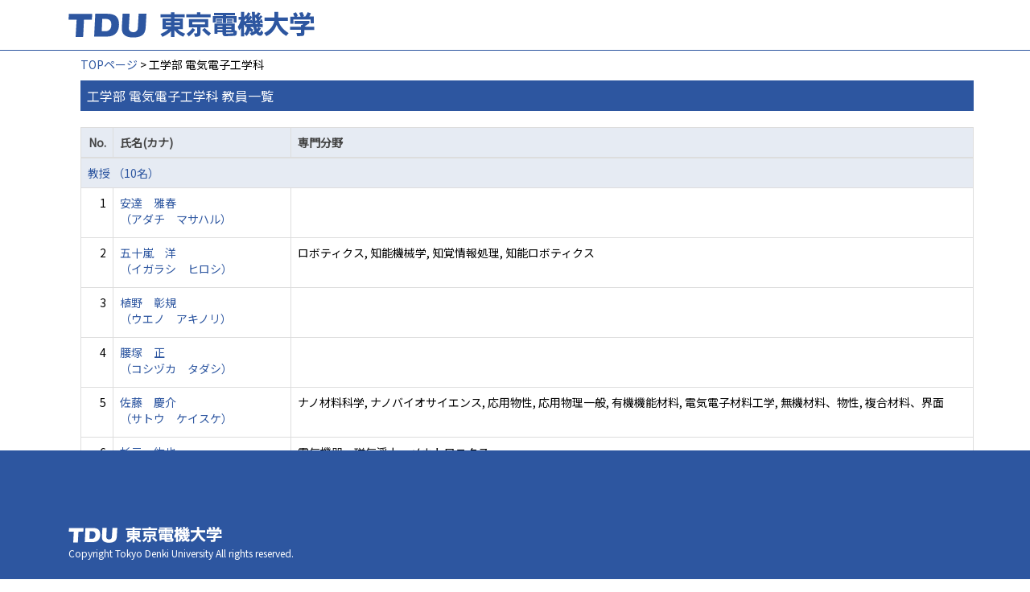

--- FILE ---
content_type: text/html;charset=UTF-8
request_url: https://ra-data.dendai.ac.jp/tduhp/KgApp/k02/syozoku/2001;jsessionid=DB5DC680AC51AF7928747A6A82BBDC30
body_size: 14727
content:
<!DOCTYPE html>

<!--[if gt IE 8]><!-->
<!--[if IE 8]>    <html class="no-js lt-ie9"> <![endif]-->
<html xmlns="http://www.w3.org/1999/xhtml"
      lang="ja">
<!--<![endif]-->
    <head>
        <title>
        	教員情報 | 東京電機大学 
        </title>
        <meta charset="utf-8" />
        <meta http-equiv="X-UA-Compatible" content="IE=edge,chrome=1" />
        <meta name="viewport" content="width=device-width, initial-scale=1, shrink-to-fit=no">
        <meta name="format-detection" content="telephone=no" />
        <meta http-equiv="Expires" content="0" />
        <meta http-equiv="Pragma" content="no-cache" />
        <meta http-equiv="Cache-Control" content="no-cache" />
        <link href="/tduhp/KgApp/jquery/jquery-ui.min.css;jsessionid=4803EFE26DEC05A15DF58BD9D4ECC7D7" rel="stylesheet" />
        <link href="/tduhp/KgApp/bootstrap/css/bootstrap.css;jsessionid=4803EFE26DEC05A15DF58BD9D4ECC7D7" rel="stylesheet" />
        <link href="/tduhp/KgApp/bootstrap/css/bootstrap.min.css;jsessionid=4803EFE26DEC05A15DF58BD9D4ECC7D7" rel="stylesheet" />
        <link href="/tduhp/KgApp/bootswatch/css/bootstrap-cerulean.min.css;jsessionid=4803EFE26DEC05A15DF58BD9D4ECC7D7" rel="stylesheet" />
        <link href="/tduhp/KgApp/app/css/styles.css;jsessionid=4803EFE26DEC05A15DF58BD9D4ECC7D7" rel="stylesheet" />
        <link href="/tduhp/KgApp/bootstrap/font/css/open-iconic-bootstrap.css;jsessionid=4803EFE26DEC05A15DF58BD9D4ECC7D7" rel="stylesheet" />
        <script src="/tduhp/KgApp/jquery/jquery.min.js;jsessionid=4803EFE26DEC05A15DF58BD9D4ECC7D7"></script>
        <script src="/tduhp/KgApp/jquery/jquery-ui.min.js;jsessionid=4803EFE26DEC05A15DF58BD9D4ECC7D7"></script>
        <script src="/tduhp/KgApp/popper/popper.js;jsessionid=4803EFE26DEC05A15DF58BD9D4ECC7D7"></script>
        <script src="/tduhp/KgApp/bootstrap/js/bootstrap.min.js;jsessionid=4803EFE26DEC05A15DF58BD9D4ECC7D7"></script>
        <script src="https://cdnjs.cloudflare.com/ajax/libs/jquery-cookie/1.3.1/jquery.cookie.min.js"></script>
        <script src="/tduhp/KgApp/app/js/jquery.utility-kit.js;jsessionid=4803EFE26DEC05A15DF58BD9D4ECC7D7"></script>
        <script>
        $(document).ready(function() {
			$('a').keepPosition();
		});
        </script>
    <meta charset="utf-8">
    </head>
    <body>
    <header id="global-header">
	
<nav class="navbar navbar-default navbar-fixed-top">
  <div class="container">
    <div class="navbar-header header">
    
    	<div class="header-left">
			<a class="navbar-link" href="https://www.dendai.ac.jp/"></a>
    	</div>
    	
    	<div class="header-right">
	      <!--*/ 英語のカスタマイズが有効か判定する */-->
	      
    	</div>
    	
    </div>
      
  </div>
</nav>




</header>
    <div class="container">
        <div class="row">
            <div class="col-sm-12">
				


<script type='text/javascript'>
<!--
$(function(){
	$('a.disabled').click(function(){
		 return false;
	});
});
function close_row(id)
{
	var	idx;
	for (idx = 1; ; idx++) {
    	var obj = document.getElementById("kyo_" + id +"_" + idx);
    	if (obj == null) {
			break;
		}
    	obj.style.display = (obj.style.display == 'none') ? "" : "none";
	}
    return false;
}
-->
</script>

<div class="container">





  <div class="Breadcrumbs">
	
	
		<a href="/tduhp/KgApp/TOP;jsessionid=4803EFE26DEC05A15DF58BD9D4ECC7D7">TOPページ</a> > 工学部 電気電子工学科
	
  </div>

<div class="k02-top">

	

	

	
		工学部 電気電子工学科 教員一覧
	
</div>



<table class="table table-bordered" style="table-layout:fixed;">
  <thead>
    <tr class="info">
      <th class="k02-number">No.</th>
      <th class="k02-name">氏名(カナ)</th>
      
      <th class="hidden-xs">専門分野</th>
    </tr>
  </thead>
  <tbody>
  
  
    <tr class="info hidden-xs">
      <th colspan="3">
        <a onclick="close_row(1);return(false);" href="javascript:void(0);">
          教授 （10名）
        </a>
      </th>
    </tr>
    <tr class="info hidden-xl hidden-lg hidden-md hidden-sm">
      <th colspan="2">
        <a onclick="close_row(1);return(false);" href="javascript:void(0);">
          教授 （10名）
        </a>
      </th>
    </tr>

    <tr id="kyo_1_1">
      <td class="k02-number">1</td>
      <td class="k02-name">
      	<label for="n_link_1_1">
        <a href="/tduhp/KgApp/k03/resid/S000151;jsessionid=4803EFE26DEC05A15DF58BD9D4ECC7D7" id="n_link_1_1">
        
        
        
          安達　雅春<br>
          （アダチ　マサハル）
        
        </a>
        </label>
      </td>
      
      <td class="hidden-xs"></td>
    </tr>

    <tr id="kyo_1_2">
      <td class="k02-number">2</td>
      <td class="k02-name">
      	<label for="n_link_1_2">
        <a href="/tduhp/KgApp/k03/resid/S000273;jsessionid=4803EFE26DEC05A15DF58BD9D4ECC7D7" id="n_link_1_2">
        
        
        
          五十嵐　洋<br>
          （イガラシ　ヒロシ）
        
        </a>
        </label>
      </td>
      
      <td class="hidden-xs">ロボティクス, 知能機械学, 知覚情報処理, 知能ロボティクス</td>
    </tr>

    <tr id="kyo_1_3">
      <td class="k02-number">3</td>
      <td class="k02-name">
      	<label for="n_link_1_3">
        <a href="/tduhp/KgApp/k03/resid/S000187;jsessionid=4803EFE26DEC05A15DF58BD9D4ECC7D7" id="n_link_1_3">
        
        
        
          植野　彰規<br>
          （ウエノ　アキノリ）
        
        </a>
        </label>
      </td>
      
      <td class="hidden-xs"></td>
    </tr>

    <tr id="kyo_1_4">
      <td class="k02-number">4</td>
      <td class="k02-name">
      	<label for="n_link_1_4">
        <a href="/tduhp/KgApp/k03/resid/S000437;jsessionid=4803EFE26DEC05A15DF58BD9D4ECC7D7" id="n_link_1_4">
        
        
        
          腰塚　正<br>
          （コシヅカ　タダシ）
        
        </a>
        </label>
      </td>
      
      <td class="hidden-xs"></td>
    </tr>

    <tr id="kyo_1_5">
      <td class="k02-number">5</td>
      <td class="k02-name">
      	<label for="n_link_1_5">
        <a href="/tduhp/KgApp/k03/resid/S000425;jsessionid=4803EFE26DEC05A15DF58BD9D4ECC7D7" id="n_link_1_5">
        
        
        
          佐藤　慶介<br>
          （サトウ　ケイスケ）
        
        </a>
        </label>
      </td>
      
      <td class="hidden-xs">ナノ材料科学, ナノバイオサイエンス, 応用物性, 応用物理一般, 有機機能材料, 電気電子材料工学, 無機材料、物性, 複合材料、界面</td>
    </tr>

    <tr id="kyo_1_6">
      <td class="k02-number">6</td>
      <td class="k02-name">
      	<label for="n_link_1_6">
        <a href="/tduhp/KgApp/k03/resid/S000021;jsessionid=4803EFE26DEC05A15DF58BD9D4ECC7D7" id="n_link_1_6">
        
        
        
          杉元　紘也<br>
          （スギモト　ヒロヤ）
        
        </a>
        </label>
      </td>
      
      <td class="hidden-xs">電気機器，磁気浮上，メカトロニクス</td>
    </tr>

    <tr id="kyo_1_7">
      <td class="k02-number">7</td>
      <td class="k02-name">
      	<label for="n_link_1_7">
        <a href="/tduhp/KgApp/k03/resid/S000234;jsessionid=4803EFE26DEC05A15DF58BD9D4ECC7D7" id="n_link_1_7">
        
        
        
          日高　浩一<br>
          （ヒダカ　コウイチ）
        
        </a>
        </label>
      </td>
      
      <td class="hidden-xs">制御工学, 知能機械, 群ロボット制御, 知能ロボティクス, 自己位置推定</td>
    </tr>

    <tr id="kyo_1_8">
      <td class="k02-number">8</td>
      <td class="k02-name">
      	<label for="n_link_1_8">
        <a href="/tduhp/KgApp/k03/resid/S000091;jsessionid=4803EFE26DEC05A15DF58BD9D4ECC7D7" id="n_link_1_8">
        
        
        
          平栗　健二<br>
          （ヒラクリ　ケンジ）
        
        </a>
        </label>
      </td>
      
      <td class="hidden-xs">薄膜、表面界面物性, 電気電子材料工学, 無機材料、物性, ナノ材料科学</td>
    </tr>

    <tr id="kyo_1_9">
      <td class="k02-number">9</td>
      <td class="k02-name">
      	<label for="n_link_1_9">
        <a href="/tduhp/KgApp/k03/resid/S000025;jsessionid=4803EFE26DEC05A15DF58BD9D4ECC7D7" id="n_link_1_9">
        
        
        
          森山　悟士<br>
          （モリヤマ　サトシ）
        
        </a>
        </label>
      </td>
      
      <td class="hidden-xs">ナノ構造物理, 応用物性, 電気電子材料工学, ナノマイクロシステム, 電子デバイス、電子機器, 応用物理一般</td>
    </tr>

    <tr id="kyo_1_10">
      <td class="k02-number">10</td>
      <td class="k02-name">
      	<label for="n_link_1_10">
        <a href="/tduhp/KgApp/k03/resid/S000167;jsessionid=4803EFE26DEC05A15DF58BD9D4ECC7D7" id="n_link_1_10">
        
        
        
          吉田　俊哉<br>
          （ヨシダ　トシヤ）
        
        </a>
        </label>
      </td>
      
      <td class="hidden-xs">電力工学・電気機器工学</td>
    </tr>
  
    <tr class="info hidden-xs">
      <th colspan="3">
        <a onclick="close_row(2);return(false);" href="javascript:void(0);">
          准教授 （3名）
        </a>
      </th>
    </tr>
    <tr class="info hidden-xl hidden-lg hidden-md hidden-sm">
      <th colspan="2">
        <a onclick="close_row(2);return(false);" href="javascript:void(0);">
          准教授 （3名）
        </a>
      </th>
    </tr>

    <tr id="kyo_2_1">
      <td class="k02-number">1</td>
      <td class="k02-name">
      	<label for="n_link_2_1">
        <a href="/tduhp/KgApp/k03/resid/S000807;jsessionid=4803EFE26DEC05A15DF58BD9D4ECC7D7" id="n_link_2_1">
        
        
        
          金杉　和弥<br>
          （カナスギ　カズヤ）
        
        </a>
        </label>
      </td>
      
      <td class="hidden-xs">薄膜、表面界面物性</td>
    </tr>

    <tr id="kyo_2_2">
      <td class="k02-number">2</td>
      <td class="k02-name">
      	<label for="n_link_2_2">
        <a href="/tduhp/KgApp/k03/resid/S000044;jsessionid=4803EFE26DEC05A15DF58BD9D4ECC7D7" id="n_link_2_2">
        
        
        
          佐藤　大記<br>
          （サトウ　ダイキ）
        
        </a>
        </label>
      </td>
      
      <td class="hidden-xs">電力工学</td>
    </tr>

    <tr id="kyo_2_3">
      <td class="k02-number">3</td>
      <td class="k02-name">
      	<label for="n_link_2_3">
        <a href="/tduhp/KgApp/k03/resid/S000031;jsessionid=4803EFE26DEC05A15DF58BD9D4ECC7D7" id="n_link_2_3">
        
        
        
          渡邉　翔一郎<br>
          （ワタナベ　ショウイチロウ）
        
        </a>
        </label>
      </td>
      
      <td class="hidden-xs">電力工学, 制御、システム工学</td>
    </tr>
  
    <tr class="info hidden-xs">
      <th colspan="3">
        <a onclick="close_row(3);return(false);" href="javascript:void(0);">
          講師（任期付Ａ） （1名）
        </a>
      </th>
    </tr>
    <tr class="info hidden-xl hidden-lg hidden-md hidden-sm">
      <th colspan="2">
        <a onclick="close_row(3);return(false);" href="javascript:void(0);">
          講師（任期付Ａ） （1名）
        </a>
      </th>
    </tr>

    <tr id="kyo_3_1">
      <td class="k02-number">1</td>
      <td class="k02-name">
      	<label for="n_link_3_1">
        <a href="/tduhp/KgApp/k03/resid/S000720;jsessionid=4803EFE26DEC05A15DF58BD9D4ECC7D7" id="n_link_3_1">
        
        
        
          鎌田　憲嗣<br>
          （カマタ　ノリツグ）
        
        </a>
        </label>
      </td>
      
      <td class="hidden-xs"></td>
    </tr>
  
    <tr class="info hidden-xs">
      <th colspan="3">
        <a onclick="close_row(4);return(false);" href="javascript:void(0);">
          助教（任期付） （1名）
        </a>
      </th>
    </tr>
    <tr class="info hidden-xl hidden-lg hidden-md hidden-sm">
      <th colspan="2">
        <a onclick="close_row(4);return(false);" href="javascript:void(0);">
          助教（任期付） （1名）
        </a>
      </th>
    </tr>

    <tr id="kyo_4_1">
      <td class="k02-number">1</td>
      <td class="k02-name">
      	<label for="n_link_4_1">
        <a href="/tduhp/KgApp/k03/resid/S000849;jsessionid=4803EFE26DEC05A15DF58BD9D4ECC7D7" id="n_link_4_1">
        
        
        
          小出　明<br>
          （コイデ　アキラ）
        
        </a>
        </label>
      </td>
      
      <td class="hidden-xs">電力工学</td>
    </tr>
  
    <tr class="info hidden-xs">
      <th colspan="3">
        <a onclick="close_row(5);return(false);" href="javascript:void(0);">
          実験講師 （1名）
        </a>
      </th>
    </tr>
    <tr class="info hidden-xl hidden-lg hidden-md hidden-sm">
      <th colspan="2">
        <a onclick="close_row(5);return(false);" href="javascript:void(0);">
          実験講師 （1名）
        </a>
      </th>
    </tr>

    <tr id="kyo_5_1">
      <td class="k02-number">1</td>
      <td class="k02-name">
      	<label for="n_link_5_1">
        <a href="/tduhp/KgApp/k03/resid/S000867;jsessionid=4803EFE26DEC05A15DF58BD9D4ECC7D7" id="n_link_5_1" class="disabled">
        
        
        
          藤岡　守<br>
          （フジオカ　マモル）
        
        </a>
        </label>
      </td>
      
      <td class="hidden-xs"></td>
    </tr>
  
  
  </tbody>
</table>
</div>


            </div>
        </div>
    </div>
    <div id="global-footer">
	<footer class="footer bg-primary" style="text-align: center">
	    <!-- <div class="container">Copyright &copy; エデュース大学</div> -->
	    <div class="container">
			<div id="footer-contents">
				<div class="footer-top-left "><a href="https://web.dendai.ac.jp/"></a></div>
				<div class="footer-font1">Copyright Tokyo Denki University All rights reserved.<br /></div>
			</div>
	    </div>
	</footer>
</div>
    </body>
</html>